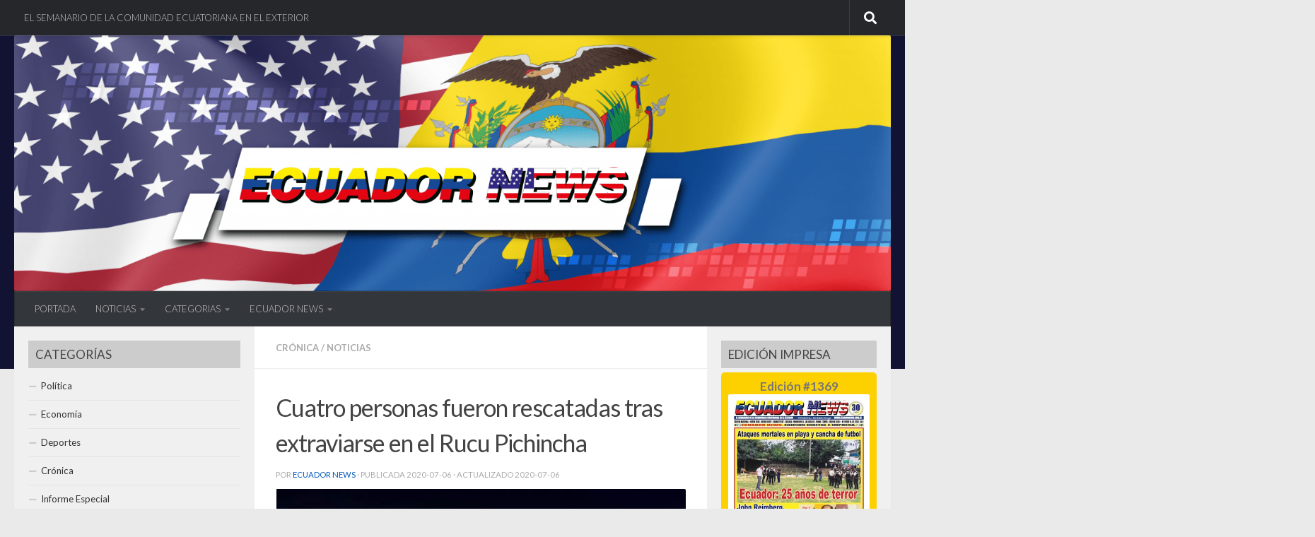

--- FILE ---
content_type: text/html; charset=UTF-8
request_url: https://ecuadornews.com.ec/2020/07/06/cuatro-personas-fueron-rescatadas-tras-extraviarse-en-el-rucu-pichincha/
body_size: 18274
content:
<!DOCTYPE html>
<html class="no-js" lang="es">
<head>
  <meta charset="UTF-8">
  <meta name="viewport" content="width=device-width, initial-scale=1.0">
  <link rel="profile" href="https://gmpg.org/xfn/11" />
  <link rel="pingback" href="https://ecuadornews.com.ec/xmlrpc.php">

  <meta name='robots' content='index, follow, max-image-preview:large, max-snippet:-1, max-video-preview:-1' />
<script>document.documentElement.className = document.documentElement.className.replace("no-js","js");</script>

	<!-- This site is optimized with the Yoast SEO plugin v22.6 - https://yoast.com/wordpress/plugins/seo/ -->
	<title>Cuatro personas fueron rescatadas tras extraviarse en el Rucu Pichincha - Semanario Ecuador News</title>
	<meta name="description" content="Noticias de la comunidad ecuatoriana radicada en Estados Unidos. Conoce las principales noticias nacionales e internacionales de los ecuatorianos." />
	<link rel="canonical" href="https://ecuadornews.com.ec/2020/07/06/cuatro-personas-fueron-rescatadas-tras-extraviarse-en-el-rucu-pichincha/" />
	<meta property="og:locale" content="es_ES" />
	<meta property="og:type" content="article" />
	<meta property="og:title" content="Cuatro personas fueron rescatadas tras extraviarse en el Rucu Pichincha - Semanario Ecuador News" />
	<meta property="og:description" content="Noticias de la comunidad ecuatoriana radicada en Estados Unidos. Conoce las principales noticias nacionales e internacionales de los ecuatorianos." />
	<meta property="og:url" content="https://ecuadornews.com.ec/2020/07/06/cuatro-personas-fueron-rescatadas-tras-extraviarse-en-el-rucu-pichincha/" />
	<meta property="og:site_name" content="Semanario Ecuador News" />
	<meta property="article:publisher" content="https://www.facebook.com/EcuaNewsUS/" />
	<meta property="article:published_time" content="2020-07-06T14:17:21+00:00" />
	<meta property="article:modified_time" content="2020-07-06T14:19:19+00:00" />
	<meta property="og:image" content="https://ecuadornews.com.ec/wp-content/uploads/2020/07/EN_Cronica_Lun06072020.jpg" />
	<meta property="og:image:width" content="599" />
	<meta property="og:image:height" content="300" />
	<meta property="og:image:type" content="image/jpeg" />
	<meta name="author" content="Ecuador News" />
	<meta name="twitter:card" content="summary_large_image" />
	<meta name="twitter:creator" content="@EcuaNewsUS" />
	<meta name="twitter:site" content="@EcuaNewsUS" />
	<meta name="twitter:label1" content="Escrito por" />
	<meta name="twitter:data1" content="Ecuador News" />
	<meta name="twitter:label2" content="Tiempo de lectura" />
	<meta name="twitter:data2" content="1 minuto" />
	<script type="application/ld+json" class="yoast-schema-graph">{"@context":"https://schema.org","@graph":[{"@type":"Article","@id":"https://ecuadornews.com.ec/2020/07/06/cuatro-personas-fueron-rescatadas-tras-extraviarse-en-el-rucu-pichincha/#article","isPartOf":{"@id":"https://ecuadornews.com.ec/2020/07/06/cuatro-personas-fueron-rescatadas-tras-extraviarse-en-el-rucu-pichincha/"},"author":{"name":"Ecuador News","@id":"https://ecuadornews.com.ec/#/schema/person/0194dc60a17db4600bb629ec6fbc312c"},"headline":"Cuatro personas fueron rescatadas tras extraviarse en el Rucu Pichincha","datePublished":"2020-07-06T14:17:21+00:00","dateModified":"2020-07-06T14:19:19+00:00","mainEntityOfPage":{"@id":"https://ecuadornews.com.ec/2020/07/06/cuatro-personas-fueron-rescatadas-tras-extraviarse-en-el-rucu-pichincha/"},"wordCount":232,"publisher":{"@id":"https://ecuadornews.com.ec/#organization"},"image":{"@id":"https://ecuadornews.com.ec/2020/07/06/cuatro-personas-fueron-rescatadas-tras-extraviarse-en-el-rucu-pichincha/#primaryimage"},"thumbnailUrl":"https://ecuadornews.com.ec/wp-content/uploads/2020/07/EN_Cronica_Lun06072020.jpg","articleSection":["Crónica","Noticias"],"inLanguage":"es"},{"@type":"WebPage","@id":"https://ecuadornews.com.ec/2020/07/06/cuatro-personas-fueron-rescatadas-tras-extraviarse-en-el-rucu-pichincha/","url":"https://ecuadornews.com.ec/2020/07/06/cuatro-personas-fueron-rescatadas-tras-extraviarse-en-el-rucu-pichincha/","name":"Cuatro personas fueron rescatadas tras extraviarse en el Rucu Pichincha - Semanario Ecuador News","isPartOf":{"@id":"https://ecuadornews.com.ec/#website"},"primaryImageOfPage":{"@id":"https://ecuadornews.com.ec/2020/07/06/cuatro-personas-fueron-rescatadas-tras-extraviarse-en-el-rucu-pichincha/#primaryimage"},"image":{"@id":"https://ecuadornews.com.ec/2020/07/06/cuatro-personas-fueron-rescatadas-tras-extraviarse-en-el-rucu-pichincha/#primaryimage"},"thumbnailUrl":"https://ecuadornews.com.ec/wp-content/uploads/2020/07/EN_Cronica_Lun06072020.jpg","datePublished":"2020-07-06T14:17:21+00:00","dateModified":"2020-07-06T14:19:19+00:00","description":"Noticias de la comunidad ecuatoriana radicada en Estados Unidos. Conoce las principales noticias nacionales e internacionales de los ecuatorianos.","breadcrumb":{"@id":"https://ecuadornews.com.ec/2020/07/06/cuatro-personas-fueron-rescatadas-tras-extraviarse-en-el-rucu-pichincha/#breadcrumb"},"inLanguage":"es","potentialAction":[{"@type":"ReadAction","target":["https://ecuadornews.com.ec/2020/07/06/cuatro-personas-fueron-rescatadas-tras-extraviarse-en-el-rucu-pichincha/"]}]},{"@type":"ImageObject","inLanguage":"es","@id":"https://ecuadornews.com.ec/2020/07/06/cuatro-personas-fueron-rescatadas-tras-extraviarse-en-el-rucu-pichincha/#primaryimage","url":"https://ecuadornews.com.ec/wp-content/uploads/2020/07/EN_Cronica_Lun06072020.jpg","contentUrl":"https://ecuadornews.com.ec/wp-content/uploads/2020/07/EN_Cronica_Lun06072020.jpg","width":599,"height":300,"caption":"La Unidad de Rescate en Alta Montaña encontró a los cuatro excursionistas. Crédito: Bomberos de Quito."},{"@type":"BreadcrumbList","@id":"https://ecuadornews.com.ec/2020/07/06/cuatro-personas-fueron-rescatadas-tras-extraviarse-en-el-rucu-pichincha/#breadcrumb","itemListElement":[{"@type":"ListItem","position":1,"name":"Portada","item":"https://ecuadornews.com.ec/"},{"@type":"ListItem","position":2,"name":"Cuatro personas fueron rescatadas tras extraviarse en el Rucu Pichincha"}]},{"@type":"WebSite","@id":"https://ecuadornews.com.ec/#website","url":"https://ecuadornews.com.ec/","name":"Semanario Ecuador News","description":"Ecuador News se fundó el primero de marzo de 1996, en la ciudad de Nueva York","publisher":{"@id":"https://ecuadornews.com.ec/#organization"},"potentialAction":[{"@type":"SearchAction","target":{"@type":"EntryPoint","urlTemplate":"https://ecuadornews.com.ec/?s={search_term_string}"},"query-input":"required name=search_term_string"}],"inLanguage":"es"},{"@type":"Organization","@id":"https://ecuadornews.com.ec/#organization","name":"Semanario Ecuador News","url":"https://ecuadornews.com.ec/","logo":{"@type":"ImageObject","inLanguage":"es","@id":"https://ecuadornews.com.ec/#/schema/logo/image/","url":"https://ecuadornews.com.ec/wp-content/uploads/2018/11/logotipo-ecuador-news-300x35.jpg","contentUrl":"https://ecuadornews.com.ec/wp-content/uploads/2018/11/logotipo-ecuador-news-300x35.jpg","width":300,"height":35,"caption":"Semanario Ecuador News"},"image":{"@id":"https://ecuadornews.com.ec/#/schema/logo/image/"},"sameAs":["https://www.facebook.com/EcuaNewsUS/","https://x.com/EcuaNewsUS"]},{"@type":"Person","@id":"https://ecuadornews.com.ec/#/schema/person/0194dc60a17db4600bb629ec6fbc312c","name":"Ecuador News"}]}</script>
	<!-- / Yoast SEO plugin. -->


<link rel='dns-prefetch' href='//www.googletagmanager.com' />
<link rel="alternate" type="application/rss+xml" title="Semanario Ecuador News &raquo; Feed" href="https://ecuadornews.com.ec/feed/" />
<link rel="alternate" type="application/rss+xml" title="Semanario Ecuador News &raquo; Feed de los comentarios" href="https://ecuadornews.com.ec/comments/feed/" />
<link id="hu-user-gfont" href="//fonts.googleapis.com/css?family=Lato:400,300,300italic,400italic,700" rel="stylesheet" type="text/css"><script>
window._wpemojiSettings = {"baseUrl":"https:\/\/s.w.org\/images\/core\/emoji\/14.0.0\/72x72\/","ext":".png","svgUrl":"https:\/\/s.w.org\/images\/core\/emoji\/14.0.0\/svg\/","svgExt":".svg","source":{"concatemoji":"https:\/\/ecuadornews.com.ec\/wp-includes\/js\/wp-emoji-release.min.js?ver=12c015cd53b39c7a84ed452b4f75373b"}};
/*! This file is auto-generated */
!function(i,n){var o,s,e;function c(e){try{var t={supportTests:e,timestamp:(new Date).valueOf()};sessionStorage.setItem(o,JSON.stringify(t))}catch(e){}}function p(e,t,n){e.clearRect(0,0,e.canvas.width,e.canvas.height),e.fillText(t,0,0);var t=new Uint32Array(e.getImageData(0,0,e.canvas.width,e.canvas.height).data),r=(e.clearRect(0,0,e.canvas.width,e.canvas.height),e.fillText(n,0,0),new Uint32Array(e.getImageData(0,0,e.canvas.width,e.canvas.height).data));return t.every(function(e,t){return e===r[t]})}function u(e,t,n){switch(t){case"flag":return n(e,"\ud83c\udff3\ufe0f\u200d\u26a7\ufe0f","\ud83c\udff3\ufe0f\u200b\u26a7\ufe0f")?!1:!n(e,"\ud83c\uddfa\ud83c\uddf3","\ud83c\uddfa\u200b\ud83c\uddf3")&&!n(e,"\ud83c\udff4\udb40\udc67\udb40\udc62\udb40\udc65\udb40\udc6e\udb40\udc67\udb40\udc7f","\ud83c\udff4\u200b\udb40\udc67\u200b\udb40\udc62\u200b\udb40\udc65\u200b\udb40\udc6e\u200b\udb40\udc67\u200b\udb40\udc7f");case"emoji":return!n(e,"\ud83e\udef1\ud83c\udffb\u200d\ud83e\udef2\ud83c\udfff","\ud83e\udef1\ud83c\udffb\u200b\ud83e\udef2\ud83c\udfff")}return!1}function f(e,t,n){var r="undefined"!=typeof WorkerGlobalScope&&self instanceof WorkerGlobalScope?new OffscreenCanvas(300,150):i.createElement("canvas"),a=r.getContext("2d",{willReadFrequently:!0}),o=(a.textBaseline="top",a.font="600 32px Arial",{});return e.forEach(function(e){o[e]=t(a,e,n)}),o}function t(e){var t=i.createElement("script");t.src=e,t.defer=!0,i.head.appendChild(t)}"undefined"!=typeof Promise&&(o="wpEmojiSettingsSupports",s=["flag","emoji"],n.supports={everything:!0,everythingExceptFlag:!0},e=new Promise(function(e){i.addEventListener("DOMContentLoaded",e,{once:!0})}),new Promise(function(t){var n=function(){try{var e=JSON.parse(sessionStorage.getItem(o));if("object"==typeof e&&"number"==typeof e.timestamp&&(new Date).valueOf()<e.timestamp+604800&&"object"==typeof e.supportTests)return e.supportTests}catch(e){}return null}();if(!n){if("undefined"!=typeof Worker&&"undefined"!=typeof OffscreenCanvas&&"undefined"!=typeof URL&&URL.createObjectURL&&"undefined"!=typeof Blob)try{var e="postMessage("+f.toString()+"("+[JSON.stringify(s),u.toString(),p.toString()].join(",")+"));",r=new Blob([e],{type:"text/javascript"}),a=new Worker(URL.createObjectURL(r),{name:"wpTestEmojiSupports"});return void(a.onmessage=function(e){c(n=e.data),a.terminate(),t(n)})}catch(e){}c(n=f(s,u,p))}t(n)}).then(function(e){for(var t in e)n.supports[t]=e[t],n.supports.everything=n.supports.everything&&n.supports[t],"flag"!==t&&(n.supports.everythingExceptFlag=n.supports.everythingExceptFlag&&n.supports[t]);n.supports.everythingExceptFlag=n.supports.everythingExceptFlag&&!n.supports.flag,n.DOMReady=!1,n.readyCallback=function(){n.DOMReady=!0}}).then(function(){return e}).then(function(){var e;n.supports.everything||(n.readyCallback(),(e=n.source||{}).concatemoji?t(e.concatemoji):e.wpemoji&&e.twemoji&&(t(e.twemoji),t(e.wpemoji)))}))}((window,document),window._wpemojiSettings);
</script>
<style>
img.wp-smiley,
img.emoji {
	display: inline !important;
	border: none !important;
	box-shadow: none !important;
	height: 1em !important;
	width: 1em !important;
	margin: 0 0.07em !important;
	vertical-align: -0.1em !important;
	background: none !important;
	padding: 0 !important;
}
</style>
	<link rel='stylesheet' id='pt-cv-public-style-css' href='https://ecuadornews.com.ec/wp-content/plugins/content-views-query-and-display-post-page/public/assets/css/cv.css?ver=4.2.1' media='all' />
<link rel='stylesheet' id='wp-block-library-css' href='https://ecuadornews.com.ec/wp-includes/css/dist/block-library/style.min.css?ver=12c015cd53b39c7a84ed452b4f75373b' media='all' />
<style id='classic-theme-styles-inline-css'>
/*! This file is auto-generated */
.wp-block-button__link{color:#fff;background-color:#32373c;border-radius:9999px;box-shadow:none;text-decoration:none;padding:calc(.667em + 2px) calc(1.333em + 2px);font-size:1.125em}.wp-block-file__button{background:#32373c;color:#fff;text-decoration:none}
</style>
<style id='global-styles-inline-css'>
body{--wp--preset--color--black: #000000;--wp--preset--color--cyan-bluish-gray: #abb8c3;--wp--preset--color--white: #ffffff;--wp--preset--color--pale-pink: #f78da7;--wp--preset--color--vivid-red: #cf2e2e;--wp--preset--color--luminous-vivid-orange: #ff6900;--wp--preset--color--luminous-vivid-amber: #fcb900;--wp--preset--color--light-green-cyan: #7bdcb5;--wp--preset--color--vivid-green-cyan: #00d084;--wp--preset--color--pale-cyan-blue: #8ed1fc;--wp--preset--color--vivid-cyan-blue: #0693e3;--wp--preset--color--vivid-purple: #9b51e0;--wp--preset--gradient--vivid-cyan-blue-to-vivid-purple: linear-gradient(135deg,rgba(6,147,227,1) 0%,rgb(155,81,224) 100%);--wp--preset--gradient--light-green-cyan-to-vivid-green-cyan: linear-gradient(135deg,rgb(122,220,180) 0%,rgb(0,208,130) 100%);--wp--preset--gradient--luminous-vivid-amber-to-luminous-vivid-orange: linear-gradient(135deg,rgba(252,185,0,1) 0%,rgba(255,105,0,1) 100%);--wp--preset--gradient--luminous-vivid-orange-to-vivid-red: linear-gradient(135deg,rgba(255,105,0,1) 0%,rgb(207,46,46) 100%);--wp--preset--gradient--very-light-gray-to-cyan-bluish-gray: linear-gradient(135deg,rgb(238,238,238) 0%,rgb(169,184,195) 100%);--wp--preset--gradient--cool-to-warm-spectrum: linear-gradient(135deg,rgb(74,234,220) 0%,rgb(151,120,209) 20%,rgb(207,42,186) 40%,rgb(238,44,130) 60%,rgb(251,105,98) 80%,rgb(254,248,76) 100%);--wp--preset--gradient--blush-light-purple: linear-gradient(135deg,rgb(255,206,236) 0%,rgb(152,150,240) 100%);--wp--preset--gradient--blush-bordeaux: linear-gradient(135deg,rgb(254,205,165) 0%,rgb(254,45,45) 50%,rgb(107,0,62) 100%);--wp--preset--gradient--luminous-dusk: linear-gradient(135deg,rgb(255,203,112) 0%,rgb(199,81,192) 50%,rgb(65,88,208) 100%);--wp--preset--gradient--pale-ocean: linear-gradient(135deg,rgb(255,245,203) 0%,rgb(182,227,212) 50%,rgb(51,167,181) 100%);--wp--preset--gradient--electric-grass: linear-gradient(135deg,rgb(202,248,128) 0%,rgb(113,206,126) 100%);--wp--preset--gradient--midnight: linear-gradient(135deg,rgb(2,3,129) 0%,rgb(40,116,252) 100%);--wp--preset--font-size--small: 13px;--wp--preset--font-size--medium: 20px;--wp--preset--font-size--large: 36px;--wp--preset--font-size--x-large: 42px;--wp--preset--spacing--20: 0.44rem;--wp--preset--spacing--30: 0.67rem;--wp--preset--spacing--40: 1rem;--wp--preset--spacing--50: 1.5rem;--wp--preset--spacing--60: 2.25rem;--wp--preset--spacing--70: 3.38rem;--wp--preset--spacing--80: 5.06rem;--wp--preset--shadow--natural: 6px 6px 9px rgba(0, 0, 0, 0.2);--wp--preset--shadow--deep: 12px 12px 50px rgba(0, 0, 0, 0.4);--wp--preset--shadow--sharp: 6px 6px 0px rgba(0, 0, 0, 0.2);--wp--preset--shadow--outlined: 6px 6px 0px -3px rgba(255, 255, 255, 1), 6px 6px rgba(0, 0, 0, 1);--wp--preset--shadow--crisp: 6px 6px 0px rgba(0, 0, 0, 1);}:where(.is-layout-flex){gap: 0.5em;}:where(.is-layout-grid){gap: 0.5em;}body .is-layout-flow > .alignleft{float: left;margin-inline-start: 0;margin-inline-end: 2em;}body .is-layout-flow > .alignright{float: right;margin-inline-start: 2em;margin-inline-end: 0;}body .is-layout-flow > .aligncenter{margin-left: auto !important;margin-right: auto !important;}body .is-layout-constrained > .alignleft{float: left;margin-inline-start: 0;margin-inline-end: 2em;}body .is-layout-constrained > .alignright{float: right;margin-inline-start: 2em;margin-inline-end: 0;}body .is-layout-constrained > .aligncenter{margin-left: auto !important;margin-right: auto !important;}body .is-layout-constrained > :where(:not(.alignleft):not(.alignright):not(.alignfull)){max-width: var(--wp--style--global--content-size);margin-left: auto !important;margin-right: auto !important;}body .is-layout-constrained > .alignwide{max-width: var(--wp--style--global--wide-size);}body .is-layout-flex{display: flex;}body .is-layout-flex{flex-wrap: wrap;align-items: center;}body .is-layout-flex > *{margin: 0;}body .is-layout-grid{display: grid;}body .is-layout-grid > *{margin: 0;}:where(.wp-block-columns.is-layout-flex){gap: 2em;}:where(.wp-block-columns.is-layout-grid){gap: 2em;}:where(.wp-block-post-template.is-layout-flex){gap: 1.25em;}:where(.wp-block-post-template.is-layout-grid){gap: 1.25em;}.has-black-color{color: var(--wp--preset--color--black) !important;}.has-cyan-bluish-gray-color{color: var(--wp--preset--color--cyan-bluish-gray) !important;}.has-white-color{color: var(--wp--preset--color--white) !important;}.has-pale-pink-color{color: var(--wp--preset--color--pale-pink) !important;}.has-vivid-red-color{color: var(--wp--preset--color--vivid-red) !important;}.has-luminous-vivid-orange-color{color: var(--wp--preset--color--luminous-vivid-orange) !important;}.has-luminous-vivid-amber-color{color: var(--wp--preset--color--luminous-vivid-amber) !important;}.has-light-green-cyan-color{color: var(--wp--preset--color--light-green-cyan) !important;}.has-vivid-green-cyan-color{color: var(--wp--preset--color--vivid-green-cyan) !important;}.has-pale-cyan-blue-color{color: var(--wp--preset--color--pale-cyan-blue) !important;}.has-vivid-cyan-blue-color{color: var(--wp--preset--color--vivid-cyan-blue) !important;}.has-vivid-purple-color{color: var(--wp--preset--color--vivid-purple) !important;}.has-black-background-color{background-color: var(--wp--preset--color--black) !important;}.has-cyan-bluish-gray-background-color{background-color: var(--wp--preset--color--cyan-bluish-gray) !important;}.has-white-background-color{background-color: var(--wp--preset--color--white) !important;}.has-pale-pink-background-color{background-color: var(--wp--preset--color--pale-pink) !important;}.has-vivid-red-background-color{background-color: var(--wp--preset--color--vivid-red) !important;}.has-luminous-vivid-orange-background-color{background-color: var(--wp--preset--color--luminous-vivid-orange) !important;}.has-luminous-vivid-amber-background-color{background-color: var(--wp--preset--color--luminous-vivid-amber) !important;}.has-light-green-cyan-background-color{background-color: var(--wp--preset--color--light-green-cyan) !important;}.has-vivid-green-cyan-background-color{background-color: var(--wp--preset--color--vivid-green-cyan) !important;}.has-pale-cyan-blue-background-color{background-color: var(--wp--preset--color--pale-cyan-blue) !important;}.has-vivid-cyan-blue-background-color{background-color: var(--wp--preset--color--vivid-cyan-blue) !important;}.has-vivid-purple-background-color{background-color: var(--wp--preset--color--vivid-purple) !important;}.has-black-border-color{border-color: var(--wp--preset--color--black) !important;}.has-cyan-bluish-gray-border-color{border-color: var(--wp--preset--color--cyan-bluish-gray) !important;}.has-white-border-color{border-color: var(--wp--preset--color--white) !important;}.has-pale-pink-border-color{border-color: var(--wp--preset--color--pale-pink) !important;}.has-vivid-red-border-color{border-color: var(--wp--preset--color--vivid-red) !important;}.has-luminous-vivid-orange-border-color{border-color: var(--wp--preset--color--luminous-vivid-orange) !important;}.has-luminous-vivid-amber-border-color{border-color: var(--wp--preset--color--luminous-vivid-amber) !important;}.has-light-green-cyan-border-color{border-color: var(--wp--preset--color--light-green-cyan) !important;}.has-vivid-green-cyan-border-color{border-color: var(--wp--preset--color--vivid-green-cyan) !important;}.has-pale-cyan-blue-border-color{border-color: var(--wp--preset--color--pale-cyan-blue) !important;}.has-vivid-cyan-blue-border-color{border-color: var(--wp--preset--color--vivid-cyan-blue) !important;}.has-vivid-purple-border-color{border-color: var(--wp--preset--color--vivid-purple) !important;}.has-vivid-cyan-blue-to-vivid-purple-gradient-background{background: var(--wp--preset--gradient--vivid-cyan-blue-to-vivid-purple) !important;}.has-light-green-cyan-to-vivid-green-cyan-gradient-background{background: var(--wp--preset--gradient--light-green-cyan-to-vivid-green-cyan) !important;}.has-luminous-vivid-amber-to-luminous-vivid-orange-gradient-background{background: var(--wp--preset--gradient--luminous-vivid-amber-to-luminous-vivid-orange) !important;}.has-luminous-vivid-orange-to-vivid-red-gradient-background{background: var(--wp--preset--gradient--luminous-vivid-orange-to-vivid-red) !important;}.has-very-light-gray-to-cyan-bluish-gray-gradient-background{background: var(--wp--preset--gradient--very-light-gray-to-cyan-bluish-gray) !important;}.has-cool-to-warm-spectrum-gradient-background{background: var(--wp--preset--gradient--cool-to-warm-spectrum) !important;}.has-blush-light-purple-gradient-background{background: var(--wp--preset--gradient--blush-light-purple) !important;}.has-blush-bordeaux-gradient-background{background: var(--wp--preset--gradient--blush-bordeaux) !important;}.has-luminous-dusk-gradient-background{background: var(--wp--preset--gradient--luminous-dusk) !important;}.has-pale-ocean-gradient-background{background: var(--wp--preset--gradient--pale-ocean) !important;}.has-electric-grass-gradient-background{background: var(--wp--preset--gradient--electric-grass) !important;}.has-midnight-gradient-background{background: var(--wp--preset--gradient--midnight) !important;}.has-small-font-size{font-size: var(--wp--preset--font-size--small) !important;}.has-medium-font-size{font-size: var(--wp--preset--font-size--medium) !important;}.has-large-font-size{font-size: var(--wp--preset--font-size--large) !important;}.has-x-large-font-size{font-size: var(--wp--preset--font-size--x-large) !important;}
.wp-block-navigation a:where(:not(.wp-element-button)){color: inherit;}
:where(.wp-block-post-template.is-layout-flex){gap: 1.25em;}:where(.wp-block-post-template.is-layout-grid){gap: 1.25em;}
:where(.wp-block-columns.is-layout-flex){gap: 2em;}:where(.wp-block-columns.is-layout-grid){gap: 2em;}
.wp-block-pullquote{font-size: 1.5em;line-height: 1.6;}
</style>
<link rel='stylesheet' id='hueman-main-style-css' href='https://ecuadornews.com.ec/wp-content/themes/hueman/assets/front/css/main.min.css?ver=3.7.27' media='all' />
<style id='hueman-main-style-inline-css'>
body { font-family:'Lato', Arial, sans-serif;font-size:0.81rem }@media only screen and (min-width: 720px) {
        .nav > li { font-size:0.81rem; }
      }.sidebar .widget { padding-left: 20px; padding-right: 20px; padding-top: 20px; }::selection { background-color: #0059bf; }
::-moz-selection { background-color: #0059bf; }a,a>span.hu-external::after,.themeform label .required,#flexslider-featured .flex-direction-nav .flex-next:hover,#flexslider-featured .flex-direction-nav .flex-prev:hover,.post-hover:hover .post-title a,.post-title a:hover,.sidebar.s1 .post-nav li a:hover i,.content .post-nav li a:hover i,.post-related a:hover,.sidebar.s1 .widget_rss ul li a,#footer .widget_rss ul li a,.sidebar.s1 .widget_calendar a,#footer .widget_calendar a,.sidebar.s1 .alx-tab .tab-item-category a,.sidebar.s1 .alx-posts .post-item-category a,.sidebar.s1 .alx-tab li:hover .tab-item-title a,.sidebar.s1 .alx-tab li:hover .tab-item-comment a,.sidebar.s1 .alx-posts li:hover .post-item-title a,#footer .alx-tab .tab-item-category a,#footer .alx-posts .post-item-category a,#footer .alx-tab li:hover .tab-item-title a,#footer .alx-tab li:hover .tab-item-comment a,#footer .alx-posts li:hover .post-item-title a,.comment-tabs li.active a,.comment-awaiting-moderation,.child-menu a:hover,.child-menu .current_page_item > a,.wp-pagenavi a{ color: #0059bf; }input[type="submit"],.themeform button[type="submit"],.sidebar.s1 .sidebar-top,.sidebar.s1 .sidebar-toggle,#flexslider-featured .flex-control-nav li a.flex-active,.post-tags a:hover,.sidebar.s1 .widget_calendar caption,#footer .widget_calendar caption,.author-bio .bio-avatar:after,.commentlist li.bypostauthor > .comment-body:after,.commentlist li.comment-author-admin > .comment-body:after{ background-color: #0059bf; }.post-format .format-container { border-color: #0059bf; }.sidebar.s1 .alx-tabs-nav li.active a,#footer .alx-tabs-nav li.active a,.comment-tabs li.active a,.wp-pagenavi a:hover,.wp-pagenavi a:active,.wp-pagenavi span.current{ border-bottom-color: #0059bf!important; }.sidebar.s2 .post-nav li a:hover i,
.sidebar.s2 .widget_rss ul li a,
.sidebar.s2 .widget_calendar a,
.sidebar.s2 .alx-tab .tab-item-category a,
.sidebar.s2 .alx-posts .post-item-category a,
.sidebar.s2 .alx-tab li:hover .tab-item-title a,
.sidebar.s2 .alx-tab li:hover .tab-item-comment a,
.sidebar.s2 .alx-posts li:hover .post-item-title a { color: #82b965; }
.sidebar.s2 .sidebar-top,.sidebar.s2 .sidebar-toggle,.post-comments,.jp-play-bar,.jp-volume-bar-value,.sidebar.s2 .widget_calendar caption{ background-color: #82b965; }.sidebar.s2 .alx-tabs-nav li.active a { border-bottom-color: #82b965; }
.post-comments::before { border-right-color: #82b965; }
      .search-expand,
              #nav-topbar.nav-container { background-color: #26272b}@media only screen and (min-width: 720px) {
                #nav-topbar .nav ul { background-color: #26272b; }
              }.is-scrolled #header .nav-container.desktop-sticky,
              .is-scrolled #header .search-expand { background-color: #26272b; background-color: rgba(38,39,43,0.90) }.is-scrolled .topbar-transparent #nav-topbar.desktop-sticky .nav ul { background-color: #26272b; background-color: rgba(38,39,43,0.95) }#header { background-color: #121233; }
@media only screen and (min-width: 720px) {
  #nav-header .nav ul { background-color: #121233; }
}
        #header #nav-mobile { background-color: #33363b; }.is-scrolled #header #nav-mobile { background-color: #33363b; background-color: rgba(51,54,59,0.90) }#nav-header.nav-container, #main-header-search .search-expand { background-color: #33363b; }
@media only screen and (min-width: 720px) {
  #nav-header .nav ul { background-color: #33363b; }
}
        .site-title a img { max-height: 80px; }img { -webkit-border-radius: 2px; border-radius: 2px; }body { background-color: #eaeaea; }
</style>
<link rel='stylesheet' id='hueman-font-awesome-css' href='https://ecuadornews.com.ec/wp-content/themes/hueman/assets/front/css/font-awesome.min.css?ver=3.7.27' media='all' />
<script src='https://ecuadornews.com.ec/wp-includes/js/jquery/jquery.min.js?ver=3.7.0' id='jquery-core-js'></script>
<script src='https://ecuadornews.com.ec/wp-includes/js/jquery/jquery-migrate.min.js?ver=3.4.1' id='jquery-migrate-js'></script>

<!-- Fragmento de código de la etiqueta de Google (gtag.js) añadida por Site Kit -->
<!-- Fragmento de código de Google Analytics añadido por Site Kit -->
<script src='https://www.googletagmanager.com/gtag/js?id=GT-5R6XVC7' id='google_gtagjs-js' async></script>
<script id="google_gtagjs-js-after">
window.dataLayer = window.dataLayer || [];function gtag(){dataLayer.push(arguments);}
gtag("set","linker",{"domains":["ecuadornews.com.ec"]});
gtag("js", new Date());
gtag("set", "developer_id.dZTNiMT", true);
gtag("config", "GT-5R6XVC7");
 window._googlesitekit = window._googlesitekit || {}; window._googlesitekit.throttledEvents = []; window._googlesitekit.gtagEvent = (name, data) => { var key = JSON.stringify( { name, data } ); if ( !! window._googlesitekit.throttledEvents[ key ] ) { return; } window._googlesitekit.throttledEvents[ key ] = true; setTimeout( () => { delete window._googlesitekit.throttledEvents[ key ]; }, 5 ); gtag( "event", name, { ...data, event_source: "site-kit" } ); };
</script>
<link rel="https://api.w.org/" href="https://ecuadornews.com.ec/wp-json/" /><link rel="alternate" type="application/json" href="https://ecuadornews.com.ec/wp-json/wp/v2/posts/127928" /><link rel="EditURI" type="application/rsd+xml" title="RSD" href="https://ecuadornews.com.ec/xmlrpc.php?rsd" />
<link rel="alternate" type="application/json+oembed" href="https://ecuadornews.com.ec/wp-json/oembed/1.0/embed?url=https%3A%2F%2Fecuadornews.com.ec%2F2020%2F07%2F06%2Fcuatro-personas-fueron-rescatadas-tras-extraviarse-en-el-rucu-pichincha%2F" />
<link rel="alternate" type="text/xml+oembed" href="https://ecuadornews.com.ec/wp-json/oembed/1.0/embed?url=https%3A%2F%2Fecuadornews.com.ec%2F2020%2F07%2F06%2Fcuatro-personas-fueron-rescatadas-tras-extraviarse-en-el-rucu-pichincha%2F&#038;format=xml" />
<meta name="generator" content="Site Kit by Google 1.170.0" />    <link rel="preload" as="font" type="font/woff2" href="https://ecuadornews.com.ec/wp-content/themes/hueman/assets/front/webfonts/fa-brands-400.woff2?v=5.15.2" crossorigin="anonymous"/>
    <link rel="preload" as="font" type="font/woff2" href="https://ecuadornews.com.ec/wp-content/themes/hueman/assets/front/webfonts/fa-regular-400.woff2?v=5.15.2" crossorigin="anonymous"/>
    <link rel="preload" as="font" type="font/woff2" href="https://ecuadornews.com.ec/wp-content/themes/hueman/assets/front/webfonts/fa-solid-900.woff2?v=5.15.2" crossorigin="anonymous"/>
  <!--[if lt IE 9]>
<script src="https://ecuadornews.com.ec/wp-content/themes/hueman/assets/front/js/ie/html5shiv-printshiv.min.js"></script>
<script src="https://ecuadornews.com.ec/wp-content/themes/hueman/assets/front/js/ie/selectivizr.js"></script>
<![endif]-->
<link rel="icon" href="https://ecuadornews.com.ec/wp-content/uploads/2018/11/cropped-cropped-iconoEcuadorNews-32x32.png" sizes="32x32" />
<link rel="icon" href="https://ecuadornews.com.ec/wp-content/uploads/2018/11/cropped-cropped-iconoEcuadorNews-192x192.png" sizes="192x192" />
<link rel="apple-touch-icon" href="https://ecuadornews.com.ec/wp-content/uploads/2018/11/cropped-cropped-iconoEcuadorNews-180x180.png" />
<meta name="msapplication-TileImage" content="https://ecuadornews.com.ec/wp-content/uploads/2018/11/cropped-cropped-iconoEcuadorNews-270x270.png" />
		<style id="wp-custom-css">
			/*
Puedes añadir tu propio CSS aquí.

Haz clic en el icono de ayuda de arriba para averiguar más.

Use this field to test small chunks of CSS code. For important CSS customizations, it is recommended to modify the style.css file of a child theme.
http//codex.wordpress.org/Child_Themes
*/

.btn-descarga{
width: 100%; color:#fff; background-color: #5cb85c; vertical-align: middle; text-align: center; text-decoration: none!important; padding: 10px 0 10px 0; margin-bottom:10px; touch-action: manipulation; cursor: pointer; border-radius: 3px; font-size:15px; font-weight:bold;
}
.btn-descarga a{color: #ffffff;}
.btn-amarillo{width: 100%; color:#333; background-color: #FDD100; vertical-align: middle; text-align: center; text-decoration: none!important; padding: 10px 0 10px 0; margin-bottom:10px; touch-action: manipulation; cursor: pointer; border-radius: 3px; font-size:15px; font-weight:bold;}

.btn-green{width: 100%; color:#FFFFFF; background-color: #5cb85c; border-color: #4cae4c; vertical-align: middle; text-align: center; text-decoration: none!important; padding: 10px 0 10px 0;touch-action: manipulation; cursor: pointer; border-radius: 3px; font-size:17px; font-weight:bold;}

.pt-cv-wrapper .btn-success {
    color: #0059bf;
    background-color: #ffffff;
    border-color: #ffffff;
	font-weight: bold;
}

.pt-cv-wrapper .btn-success:hover{
	background-color:#fff;
	color: #444444;
	border-color: #fff;
}

.pt-cv-view a, .pt-cv-wrapper .btn {
    text-decoration: underline !important;
    outline: 0!important;
    font-style: normal;
}

.pt-cv-wrapper .btn {    
    padding: 3px 3px;
}

.pt-cv-view .pt-cv-readmore:not(.pt-cv-textlink) {
	  background: transparent;
    border-color: transparent;
}

.titular-destacado {    
    font-size: 20px!important;
	padding: 0 0 10px 0;
	margin-bottom: 15px;
	border-bottom: solid 2px #ccc;
}

.widget>h3 {
    font-size: 17px!important;
	background-color:#ccc;
	padding: 10px;
	border-radius:1px;
}

.textwidget p {color:#666; font-weight:400;}

.panel-edi-ant{
	text-align: center;
	background-color: #eee;
	padding: 10px; 
	border-radius: 5px;
}

/*Entretenimiento*/
.smallWhitText {font-family: Arial, Helvetica, sans-serif;font-size: 11px !important;color: #FFFFFF !important;    width: 40%;text-align: justify !important;line-height: 1.3em;}
.starBgHoroscopo {background-image: url(/wp-content/uploads/2017/03/stars.jpg) !important; background-repeat:no-repeat;background-position:right;background-color:#000000;}
.yellowText {color:#FFCC00;}
table#table-horoscopo tr.alt {background:transparent !important;}
table#table-horoscopo td, table#table-horoscopo th {padding:5px !important;border:0}
table#table-horoscopo .starBgHoroscopo td img{width: 59px;height:65px;max-width: 65px;}
/*Oculta el header de los side bar, izquierdo y derecho*/
.sidebar-top { display:none!important;}

.entry p {
    font-size: 1.2em;
    color: #222;
    font-weight: 400;
    line-height: 1.5;
}

.entry ol li, .entry ol ul ol li {
    list-style: decimal;
    font-size: 1.2em;
    color: #222;
    font-weight: 400;
    line-height: 1.5;
}

.entry ul li {
    list-style: square;
	font-size: 1.2em;
    color: #222;
    font-weight: 400;
    line-height: 1.5;
}

.widget a {
    color: #333;
    font-size: 1.1em;
    font-weight: 400;
}		</style>
		</head>

<body data-rsssl=1 class="post-template-default single single-post postid-127928 single-format-image wp-custom-logo wp-embed-responsive col-3cm full-width topbar-enabled header-desktop-sticky header-mobile-sticky hueman-3-7-27 chrome">
<div id="wrapper">
  <a class="screen-reader-text skip-link" href="#content">Saltar al contenido</a>
  
  <header id="header" class="main-menu-mobile-on one-mobile-menu main_menu header-ads-desktop  topbar-transparent has-header-img">
        <nav class="nav-container group mobile-menu mobile-sticky " id="nav-mobile" data-menu-id="header-1">
  <div class="mobile-title-logo-in-header"><p class="site-title">                  <a class="custom-logo-link" href="https://ecuadornews.com.ec/" rel="home" title="Semanario Ecuador News | Inicio"><img src="https://ecuadornews.com.ec/wp-content/uploads/2017/03/cropped-header-ecnews2.jpg" alt="Semanario Ecuador News" width="748" height="280"/></a>                </p></div>
        
                    <!-- <div class="ham__navbar-toggler collapsed" aria-expanded="false">
          <div class="ham__navbar-span-wrapper">
            <span class="ham-toggler-menu__span"></span>
          </div>
        </div> -->
        <button class="ham__navbar-toggler-two collapsed" title="Menu" aria-expanded="false">
          <span class="ham__navbar-span-wrapper">
            <span class="line line-1"></span>
            <span class="line line-2"></span>
            <span class="line line-3"></span>
          </span>
        </button>
            
      <div class="nav-text"></div>
      <div class="nav-wrap container">
                  <ul class="nav container-inner group mobile-search">
                            <li>
                  <form role="search" method="get" class="search-form" action="https://ecuadornews.com.ec/">
				<label>
					<span class="screen-reader-text">Buscar:</span>
					<input type="search" class="search-field" placeholder="Buscar &hellip;" value="" name="s" />
				</label>
				<input type="submit" class="search-submit" value="Buscar" />
			</form>                </li>
                      </ul>
                <ul id="menu-menu-principal" class="nav container-inner group"><li id="menu-item-116179" class="menu-item menu-item-type-post_type menu-item-object-page menu-item-home menu-item-116179"><a href="https://ecuadornews.com.ec/">PORTADA</a></li>
<li id="menu-item-116278" class="menu-item menu-item-type-custom menu-item-object-custom menu-item-has-children menu-item-116278"><a href="#">NOTICIAS</a>
<ul class="sub-menu">
	<li id="menu-item-116320" class="menu-item menu-item-type-taxonomy menu-item-object-post_tag menu-item-116320"><a href="https://ecuadornews.com.ec/tag/noticias-eeuu/">Noticias EEUU</a></li>
	<li id="menu-item-116321" class="menu-item menu-item-type-taxonomy menu-item-object-post_tag menu-item-116321"><a href="https://ecuadornews.com.ec/tag/noticias-ecuador/">Noticias Ecuador</a></li>
</ul>
</li>
<li id="menu-item-116209" class="menu-item menu-item-type-taxonomy menu-item-object-category menu-item-has-children menu-item-116209"><a href="https://ecuadornews.com.ec/category/sin-categoria/">CATEGORIAS</a>
<ul class="sub-menu">
	<li id="menu-item-116322" class="menu-item menu-item-type-taxonomy menu-item-object-category menu-item-116322"><a href="https://ecuadornews.com.ec/category/politica/">Política</a></li>
	<li id="menu-item-116323" class="menu-item menu-item-type-taxonomy menu-item-object-category menu-item-116323"><a href="https://ecuadornews.com.ec/category/economia/">Economía</a></li>
	<li id="menu-item-116324" class="menu-item menu-item-type-taxonomy menu-item-object-category menu-item-116324"><a href="https://ecuadornews.com.ec/category/deportes/">Deportes</a></li>
	<li id="menu-item-116325" class="menu-item menu-item-type-taxonomy menu-item-object-category current-post-ancestor current-menu-parent current-post-parent menu-item-116325"><a href="https://ecuadornews.com.ec/category/cronica/">Crónica</a></li>
	<li id="menu-item-116326" class="menu-item menu-item-type-taxonomy menu-item-object-category menu-item-116326"><a href="https://ecuadornews.com.ec/category/informe-especial/">Informe Especial</a></li>
	<li id="menu-item-116327" class="menu-item menu-item-type-taxonomy menu-item-object-category menu-item-116327"><a href="https://ecuadornews.com.ec/category/comunidad/">Comunidad</a></li>
	<li id="menu-item-116328" class="menu-item menu-item-type-taxonomy menu-item-object-category menu-item-116328"><a href="https://ecuadornews.com.ec/category/opiniones/">Opiniones</a></li>
	<li id="menu-item-116329" class="menu-item menu-item-type-post_type menu-item-object-page menu-item-116329"><a href="https://ecuadornews.com.ec/entretenimiento/">Entretenimiento</a></li>
</ul>
</li>
<li id="menu-item-116280" class="menu-item menu-item-type-custom menu-item-object-custom menu-item-has-children menu-item-116280"><a href="#">ECUADOR NEWS</a>
<ul class="sub-menu">
	<li id="menu-item-116330" class="menu-item menu-item-type-post_type menu-item-object-page menu-item-116330"><a href="https://ecuadornews.com.ec/historia/">Historia</a></li>
	<li id="menu-item-116331" class="menu-item menu-item-type-post_type menu-item-object-page menu-item-116331"><a href="https://ecuadornews.com.ec/colaboradores/">Colaboradores</a></li>
	<li id="menu-item-116332" class="menu-item menu-item-type-post_type menu-item-object-page menu-item-116332"><a href="https://ecuadornews.com.ec/media-kit/">Media KIT</a></li>
</ul>
</li>
</ul>      </div>
</nav><!--/#nav-topbar-->  
        <nav class="nav-container group desktop-menu desktop-sticky " id="nav-topbar" data-menu-id="header-2">
    <div class="nav-text"></div>
  <div class="topbar-toggle-down">
    <i class="fas fa-angle-double-down" aria-hidden="true" data-toggle="down" title="Expandir menú"></i>
    <i class="fas fa-angle-double-up" aria-hidden="true" data-toggle="up" title="Contraer Menú"></i>
  </div>
  <div class="nav-wrap container">
    <ul id="menu-toppage" class="nav container-inner group"><li id="menu-item-116265" class="menu-item menu-item-type-taxonomy menu-item-object-post_format menu-item-116265"><a title="https://www.ecuadornews.com.ec/media-kit/" href="https://ecuadornews.com.ec/type/link/">EL SEMANARIO DE LA COMUNIDAD ECUATORIANA EN EL EXTERIOR</a></li>
</ul>  </div>
      <div id="topbar-header-search" class="container">
      <div class="container-inner">
        <button class="toggle-search"><i class="fas fa-search"></i></button>
        <div class="search-expand">
          <div class="search-expand-inner"><form role="search" method="get" class="search-form" action="https://ecuadornews.com.ec/">
				<label>
					<span class="screen-reader-text">Buscar:</span>
					<input type="search" class="search-field" placeholder="Buscar &hellip;" value="" name="s" />
				</label>
				<input type="submit" class="search-submit" value="Buscar" />
			</form></div>
        </div>
      </div><!--/.container-inner-->
    </div><!--/.container-->
  
</nav><!--/#nav-topbar-->  
  <div class="container group">
        <div class="container-inner">

                <div id="header-image-wrap">
              <div class="group hu-pad central-header-zone">
                                                  </div>

              <a href="https://ecuadornews.com.ec/" rel="home"><img src="https://ecuadornews.com.ec/wp-content/uploads/2021/07/cropped-portada-EcuadorNews-web-01.png" width="1500" height="438" alt="" decoding="async" class="new-site-image" srcset="https://ecuadornews.com.ec/wp-content/uploads/2021/07/cropped-portada-EcuadorNews-web-01.png 1500w, https://ecuadornews.com.ec/wp-content/uploads/2021/07/cropped-portada-EcuadorNews-web-01-300x88.png 300w, https://ecuadornews.com.ec/wp-content/uploads/2021/07/cropped-portada-EcuadorNews-web-01-1024x299.png 1024w, https://ecuadornews.com.ec/wp-content/uploads/2021/07/cropped-portada-EcuadorNews-web-01-768x224.png 768w" sizes="(max-width: 1500px) 100vw, 1500px" fetchpriority="high" /></a>          </div>
      
                <nav class="nav-container group desktop-menu " id="nav-header" data-menu-id="header-3">
    <div class="nav-text"><!-- put your mobile menu text here --></div>

  <div class="nav-wrap container">
        <ul id="menu-menu-principal-1" class="nav container-inner group"><li class="menu-item menu-item-type-post_type menu-item-object-page menu-item-home menu-item-116179"><a href="https://ecuadornews.com.ec/">PORTADA</a></li>
<li class="menu-item menu-item-type-custom menu-item-object-custom menu-item-has-children menu-item-116278"><a href="#">NOTICIAS</a>
<ul class="sub-menu">
	<li class="menu-item menu-item-type-taxonomy menu-item-object-post_tag menu-item-116320"><a href="https://ecuadornews.com.ec/tag/noticias-eeuu/">Noticias EEUU</a></li>
	<li class="menu-item menu-item-type-taxonomy menu-item-object-post_tag menu-item-116321"><a href="https://ecuadornews.com.ec/tag/noticias-ecuador/">Noticias Ecuador</a></li>
</ul>
</li>
<li class="menu-item menu-item-type-taxonomy menu-item-object-category menu-item-has-children menu-item-116209"><a href="https://ecuadornews.com.ec/category/sin-categoria/">CATEGORIAS</a>
<ul class="sub-menu">
	<li class="menu-item menu-item-type-taxonomy menu-item-object-category menu-item-116322"><a href="https://ecuadornews.com.ec/category/politica/">Política</a></li>
	<li class="menu-item menu-item-type-taxonomy menu-item-object-category menu-item-116323"><a href="https://ecuadornews.com.ec/category/economia/">Economía</a></li>
	<li class="menu-item menu-item-type-taxonomy menu-item-object-category menu-item-116324"><a href="https://ecuadornews.com.ec/category/deportes/">Deportes</a></li>
	<li class="menu-item menu-item-type-taxonomy menu-item-object-category current-post-ancestor current-menu-parent current-post-parent menu-item-116325"><a href="https://ecuadornews.com.ec/category/cronica/">Crónica</a></li>
	<li class="menu-item menu-item-type-taxonomy menu-item-object-category menu-item-116326"><a href="https://ecuadornews.com.ec/category/informe-especial/">Informe Especial</a></li>
	<li class="menu-item menu-item-type-taxonomy menu-item-object-category menu-item-116327"><a href="https://ecuadornews.com.ec/category/comunidad/">Comunidad</a></li>
	<li class="menu-item menu-item-type-taxonomy menu-item-object-category menu-item-116328"><a href="https://ecuadornews.com.ec/category/opiniones/">Opiniones</a></li>
	<li class="menu-item menu-item-type-post_type menu-item-object-page menu-item-116329"><a href="https://ecuadornews.com.ec/entretenimiento/">Entretenimiento</a></li>
</ul>
</li>
<li class="menu-item menu-item-type-custom menu-item-object-custom menu-item-has-children menu-item-116280"><a href="#">ECUADOR NEWS</a>
<ul class="sub-menu">
	<li class="menu-item menu-item-type-post_type menu-item-object-page menu-item-116330"><a href="https://ecuadornews.com.ec/historia/">Historia</a></li>
	<li class="menu-item menu-item-type-post_type menu-item-object-page menu-item-116331"><a href="https://ecuadornews.com.ec/colaboradores/">Colaboradores</a></li>
	<li class="menu-item menu-item-type-post_type menu-item-object-page menu-item-116332"><a href="https://ecuadornews.com.ec/media-kit/">Media KIT</a></li>
</ul>
</li>
</ul>  </div>
</nav><!--/#nav-header-->      
    </div><!--/.container-inner-->
      </div><!--/.container-->

</header><!--/#header-->
  
  <div class="container" id="page">
    <div class="container-inner">
            <div class="main">
        <div class="main-inner group">
          
              <main class="content" id="content">
              <div class="page-title hu-pad group">
          	    		<ul class="meta-single group">
    			<li class="category"><a href="https://ecuadornews.com.ec/category/cronica/" rel="category tag">Crónica</a> <span>/</span> <a href="https://ecuadornews.com.ec/category/noticias/" rel="category tag">Noticias</a></li>
    			    		</ul>
            
    </div><!--/.page-title-->
          <div class="hu-pad group">
              <article class="post-127928 post type-post status-publish format-image has-post-thumbnail hentry category-cronica category-noticias post_format-post-format-image">
    <div class="post-inner group">

      <h1 class="post-title entry-title">Cuatro personas fueron rescatadas tras extraviarse en el Rucu Pichincha</h1>
  <p class="post-byline">
       por     <span class="vcard author">
       <span class="fn"><a href="https://ecuadornews.com.ec/author/admin-2/" title="Entradas de Ecuador News" rel="author">Ecuador News</a></span>
     </span>
     &middot;
                            
                                Publicada <time class="published" datetime="2020-07-06T09:17:21-05:00">2020-07-06</time>
                &middot; Actualizado <time class="updated" datetime="2020-07-06T09:19:19-05:00">2020-07-06</time>
                      </p>

      



  	<div class="post-format">
  		<div class="image-container">
  			<img  width="599" height="300"  src="[data-uri]" data-src="https://ecuadornews.com.ec/wp-content/uploads/2020/07/EN_Cronica_Lun06072020.jpg"  class="attachment-full size-full wp-post-image" alt="" decoding="async" data-srcset="https://ecuadornews.com.ec/wp-content/uploads/2020/07/EN_Cronica_Lun06072020.jpg 599w, https://ecuadornews.com.ec/wp-content/uploads/2020/07/EN_Cronica_Lun06072020-300x150.jpg 300w" data-sizes="(max-width: 599px) 100vw, 599px" /><div class="image-caption">La Unidad de Rescate en Alta Montaña encontró a los cuatro excursionistas. Crédito: Bomberos de Quito.</div>  		</div>
	</div>





            
      <div class="clear"></div>

      <div class="entry themeform share">
        <div class="entry-inner">
          <h2>Cuatro personas fueron rescatadas tras extraviarse en el Rucu Pichincha</h2>
<p>Un grupo de excursionistas se extravió el domingo 5 de julio del 2020 en el Rucu Pichincha. Los cuatro caminantes fueron localizados y rescatados exitosamente la madrugada de este lunes 6 de julio.</p>
<p>Un grupo de excursionistas se extravió el domingo 5 de julio del 2020 en el Rucu Pichincha. Los cuatro caminantes fueron localizados y rescatados exitosamente la madrugada de este lunes 6 de julio.</p>
<p>El Cuerpo de Bomberos de Quito informó que las tareas de localización y búsqueda comenzaron la tarde del domingo 5 de julio en el Rucu Pichincha, en la Sierra.</p>
<p>La Unidad de Rescate en Alta Montaña encontró a los cuatro excursionistas. Luego de la evacuación fueron revisados por paramédicos. </p>
<p>Los casaca roja informaron cerca de la 01:00 de este lunes que los caminantes fueron trasladados a un lugar seguro junto con sus familiares. </p>
<p><a href="https://twitter.com/BomberosQuito?ref_src=twsrc%5Etfw%7Ctwcamp%5Etweetembed%7Ctwterm%5E1280013242371321862%7Ctwgr%5E&#038;ref_url=https%3A%2F%2Fnotimundo.com.ec%2Fcuatro-personas-fueron-rescatadas-tras-extraviarse-en-el-rucu-pichincha%2F" rel="noopener noreferrer" target="_blank">Bomberos Quito@BomberosQuito</a><br />
<a href="https://twitter.com/hashtag/ReporteCBDMQ?ref_src=twsrc%5Etfw%7Ctwcamp%5Etweetembed%7Ctwterm%5E1280013242371321862%7Ctwgr%5E&#038;ref_url=https%3A%2F%2Fnotimundo.com.ec%2Fcuatro-personas-fueron-rescatadas-tras-extraviarse-en-el-rucu-pichincha%2F&#038;src=hashtag_click" rel="noopener noreferrer" target="_blank">#ReporteCBDMQ</a>: informamos que las 4 personas localizadas y evacuadas en el Rucu Pichincha fueron evaluadas por paramédicos de <a href="https://twitter.com/hashtag/BomberosQuito?ref_src=twsrc%5Etfw%7Ctwcamp%5Etweetembed%7Ctwterm%5E1280013242371321862%7Ctwgr%5E&#038;ref_url=https%3A%2F%2Fnotimundo.com.ec%2Fcuatro-personas-fueron-rescatadas-tras-extraviarse-en-el-rucu-pichincha%2F&#038;src=hashtag_click" rel="noopener noreferrer" target="_blank">#BomberosQuito</a> y se encuentran en buen estado de salud. Al momento son trasladadas a un lugar seguro, con sus familiares. <a href="https://twitter.com/hashtag/SeguridadQuito?ref_src=twsrc%5Etfw%7Ctwcamp%5Etweetembed%7Ctwterm%5E1280013242371321862%7Ctwgr%5E&#038;ref_url=https%3A%2F%2Fnotimundo.com.ec%2Fcuatro-personas-fueron-rescatadas-tras-extraviarse-en-el-rucu-pichincha%2F&#038;src=hashtag_click" rel="noopener noreferrer" target="_blank">#SeguridadQuito</a> ??<br />
<a href="https://pbs.twimg.com/media/EcOFQVyWoAICQ80?format=jpg&#038;name=360x360" rel="noopener noreferrer" target="_blank">Ver Imagen en Twitter</a><br />
12:38 a. m. · 6 jul. 2020<br />
15<br />
<a href="https://twitter.com/BomberosQuito?ref_src=twsrc%5Etfw%7Ctwcamp%5Etweetembed%7Ctwterm%5E1280013242371321862%7Ctwgr%5E&#038;ref_url=https%3A%2F%2Fnotimundo.com.ec%2Fcuatro-personas-fueron-rescatadas-tras-extraviarse-en-el-rucu-pichincha%2F" rel="noopener noreferrer" target="_blank">Ver los otros Tweets de Bomberos Quito</a></p>
<p>Fuente : El Comercio – Nota Original : <strong><a href="https://www.elcomercio.com/actualidad/extraviados-rescate-rucu-pichincha-bomberos.html" rel="noopener noreferrer" target="_blank">LINK</a></strong></p>
<h3>Fuente: El Comercio<br />
8:13 am &#8211; 6 julio, 2020</h3>
<p> <a href="https://notimundo.com.ec/" rel="noopener noreferrer" target="_blank">https://notimundo.com.ec/</a><br />
<a href="https://www.ecuadornews.com.ec/wp-content/uploads/2020/07/Edicion_1085.pdf">www.ecuadornews.com.ec</a></p>
          <nav class="pagination group">
                      </nav><!--/.pagination-->
        </div>

        <div class="sharrre-container no-counter">
	<span>Share</span>
  	   <div id="twitter" data-url="https://ecuadornews.com.ec/2020/07/06/cuatro-personas-fueron-rescatadas-tras-extraviarse-en-el-rucu-pichincha/" data-text="Cuatro personas fueron rescatadas tras extraviarse en el Rucu Pichincha" data-title="Tweet"><a class="box" href="#"><div class="count" href="#"><i class="fas fa-plus"></i></div><div class="share"><i class="fab fa-twitter"></i></div></a></div>
    	   <div id="facebook" data-url="https://ecuadornews.com.ec/2020/07/06/cuatro-personas-fueron-rescatadas-tras-extraviarse-en-el-rucu-pichincha/" data-text="Cuatro personas fueron rescatadas tras extraviarse en el Rucu Pichincha" data-title="Like"></div>
      </div><!--/.sharrre-container-->
<style type="text/css"></style>
<script type="text/javascript">
  	// Sharrre
  	jQuery( function($) {
      //<temporary>
      $('head').append( $( '<style>', { id : 'hide-sharre-count', type : 'text/css', html:'.sharrre-container.no-counter .box .count {display:none;}' } ) );
      //</temporary>
                		$('#twitter').sharrre({
        			share: {
        				twitter: true
        			},
        			template: '<a class="box" href="#"><div class="count"><i class="fa fa-plus"></i></div><div class="share"><i class="fab fa-twitter"></i></div></a>',
        			enableHover: false,
        			enableTracking: true,
        			buttons: { twitter: {via: ''}},
        			click: function(api, options){
        				api.simulateClick();
        				api.openPopup('twitter');
        			}
        		});
            		            $('#facebook').sharrre({
        			share: {
        				facebook: true
        			},
        			template: '<a class="box" href="#"><div class="count"><i class="fa fa-plus"></i></div><div class="share"><i class="fab fa-facebook-square"></i></div></a>',
        			enableHover: false,
        			enableTracking: true,
              buttons:{layout: 'box_count'},
        			click: function(api, options){
        				api.simulateClick();
        				api.openPopup('facebook');
        			}
        		});
                        
    		
    			// Scrollable sharrre bar, contributed by Erik Frye. Awesome!
    			var $_shareContainer = $(".sharrre-container"),
    			    $_header         = $('#header'),
    			    $_postEntry      = $('.entry'),
        			$window          = $(window),
        			startSharePosition = $_shareContainer.offset(),//object
        			contentBottom    = $_postEntry.offset().top + $_postEntry.outerHeight(),
        			topOfTemplate    = $_header.offset().top,
              topSpacing       = _setTopSpacing();

          //triggered on scroll
    			shareScroll = function(){
      				var scrollTop     = $window.scrollTop() + topOfTemplate,
      				    stopLocation  = contentBottom - ($_shareContainer.outerHeight() + topSpacing);

              $_shareContainer.css({position : 'fixed'});

      				if( scrollTop > stopLocation ){
      					  $_shareContainer.css( { position:'relative' } );
                  $_shareContainer.offset(
                      {
                        top: contentBottom - $_shareContainer.outerHeight(),
                        left: startSharePosition.left,
                      }
                  );
      				}
      				else if (scrollTop >= $_postEntry.offset().top - topSpacing){
      					 $_shareContainer.css( { position:'fixed',top: '100px' } );
                 $_shareContainer.offset(
                      {
                        //top: scrollTop + topSpacing,
                        left: startSharePosition.left,
                      }
                  );
      				} else if (scrollTop < startSharePosition.top + ( topSpacing - 1 ) ) {
      					 $_shareContainer.css( { position:'relative' } );
                 $_shareContainer.offset(
                      {
                        top: $_postEntry.offset().top,
                        left:startSharePosition.left,
                      }
                  );
      				}
    			},

          //triggered on resize
    			shareMove = function() {
      				startSharePosition = $_shareContainer.offset();
      				contentBottom = $_postEntry.offset().top + $_postEntry.outerHeight();
      				topOfTemplate = $_header.offset().top;
      				_setTopSpacing();
    			};

    			/* As new images load the page content body gets longer. The bottom of the content area needs to be adjusted in case images are still loading. */
    			setTimeout( function() {
    				  contentBottom = $_postEntry.offset().top + $_postEntry.outerHeight();
    			}, 2000);

          function _setTopSpacing(){
              var distanceFromTop  = 20;

              if( $window.width() > 1024 ) {
                topSpacing = distanceFromTop + $('.nav-wrap').outerHeight();
              } else {
                topSpacing = distanceFromTop;
              }
              return topSpacing;
          }

          //setup event listeners
          $window.on('scroll', _.throttle( function() {
              if ( $window.width() > 719 ) {
                  shareScroll();
              } else {
                  $_shareContainer.css({
                      top:'',
                      left:'',
                      position:''
                  })
              }
          }, 50 ) );
          $window.on('resize', _.debounce( function() {
              if ( $window.width() > 719 ) {
                  shareMove();
              } else {
                  $_shareContainer.css({
                      top:'',
                      left:'',
                      position:''
                  })
              }
          }, 50 ) );
    		
  	});
</script>
        <div class="clear"></div>
      </div><!--/.entry-->

    </div><!--/.post-inner-->
  </article><!--/.post-->

<div class="clear"></div>





<h4 class="heading">
	<i class="far fa-hand-point-right"></i>También te podría gustar...</h4>

<ul class="related-posts group">
  		<li class="related post-hover">
		<article class="post-146985 post type-post status-publish format-image has-post-thumbnail hentry category-cronica category-noticias post_format-post-format-image">

			<div class="post-thumbnail">
				<a href="https://ecuadornews.com.ec/2023/05/11/sicariato-perpetrado-en-el-sur-de-guayaquil/" class="hu-rel-post-thumb">
					<img  width="520" height="245"  src="[data-uri]" data-src="https://ecuadornews.com.ec/wp-content/uploads/2023/05/sicariato-guayauqil-jue11052023-520x245.jpg"  class="attachment-thumb-medium size-thumb-medium wp-post-image" alt="" decoding="async" loading="lazy" />																			</a>
							</div><!--/.post-thumbnail-->

			<div class="related-inner">

				<h4 class="post-title entry-title">
					<a href="https://ecuadornews.com.ec/2023/05/11/sicariato-perpetrado-en-el-sur-de-guayaquil/" rel="bookmark">Sicariato perpetrado en el sur de Guayaquil</a>
				</h4><!--/.post-title-->

				<div class="post-meta group">
					<p class="post-date">
  <time class="published updated" datetime="2023-05-11 10:23:19">2023-05-11</time>
</p>

  <p class="post-byline" style="display:none">&nbsp;por    <span class="vcard author">
      <span class="fn"><a href="https://ecuadornews.com.ec/author/admin-2/" title="Entradas de Ecuador News" rel="author">Ecuador News</a></span>
    </span> &middot; Published <span class="published">2023-05-11</span>
      </p>
				</div><!--/.post-meta-->

			</div><!--/.related-inner-->

		</article>
	</li><!--/.related-->
		<li class="related post-hover">
		<article class="post-129970 post type-post status-publish format-image has-post-thumbnail hentry category-deportes category-noticias post_format-post-format-image">

			<div class="post-thumbnail">
				<a href="https://ecuadornews.com.ec/2020/10/22/la-vuelta-a-espana-2020-los-premios-economicos-que-podria-llevarse-richard-carapaz/" class="hu-rel-post-thumb">
					<img  width="520" height="245"  src="[data-uri]" data-src="https://ecuadornews.com.ec/wp-content/uploads/2020/10/deportes_22102020-520x245.png"  class="attachment-thumb-medium size-thumb-medium wp-post-image" alt="" decoding="async" loading="lazy" />																			</a>
							</div><!--/.post-thumbnail-->

			<div class="related-inner">

				<h4 class="post-title entry-title">
					<a href="https://ecuadornews.com.ec/2020/10/22/la-vuelta-a-espana-2020-los-premios-economicos-que-podria-llevarse-richard-carapaz/" rel="bookmark">La Vuelta a España 2020: los premios económicos que podría llevarse Richard Carapaz</a>
				</h4><!--/.post-title-->

				<div class="post-meta group">
					<p class="post-date">
  <time class="published updated" datetime="2020-10-22 09:59:04">2020-10-22</time>
</p>

  <p class="post-byline" style="display:none">&nbsp;por    <span class="vcard author">
      <span class="fn"><a href="https://ecuadornews.com.ec/author/maycol/" title="Entradas de Maycol Bermeo" rel="author">Maycol Bermeo</a></span>
    </span> &middot; Published <span class="published">2020-10-22</span>
      </p>
				</div><!--/.post-meta-->

			</div><!--/.related-inner-->

		</article>
	</li><!--/.related-->
		<li class="related post-hover">
		<article class="post-126826 post type-post status-publish format-image has-post-thumbnail hentry category-cronica category-noticias post_format-post-format-image">

			<div class="post-thumbnail">
				<a href="https://ecuadornews.com.ec/2020/05/11/descarta-intentos-conspirativos/" class="hu-rel-post-thumb">
					<img  width="520" height="245"  src="[data-uri]" data-src="https://ecuadornews.com.ec/wp-content/uploads/2020/05/EN_Cronica_Lun11052020-520x245.jpg"  class="attachment-thumb-medium size-thumb-medium wp-post-image" alt="" decoding="async" loading="lazy" />																			</a>
							</div><!--/.post-thumbnail-->

			<div class="related-inner">

				<h4 class="post-title entry-title">
					<a href="https://ecuadornews.com.ec/2020/05/11/descarta-intentos-conspirativos/" rel="bookmark">Descarta intentos conspirativos</a>
				</h4><!--/.post-title-->

				<div class="post-meta group">
					<p class="post-date">
  <time class="published updated" datetime="2020-05-11 08:55:25">2020-05-11</time>
</p>

  <p class="post-byline" style="display:none">&nbsp;por    <span class="vcard author">
      <span class="fn"><a href="https://ecuadornews.com.ec/author/admin-2/" title="Entradas de Ecuador News" rel="author">Ecuador News</a></span>
    </span> &middot; Published <span class="published">2020-05-11</span>
      </p>
				</div><!--/.post-meta-->

			</div><!--/.related-inner-->

		</article>
	</li><!--/.related-->
		  
</ul><!--/.post-related-->


          </div><!--/.hu-pad-->
            </main><!--/.content-->
          

	<div class="sidebar s1 collapsed" data-position="left" data-layout="col-3cm" data-sb-id="s1">

		<button class="sidebar-toggle" title="Amplia la barra lateral"><i class="fas sidebar-toggle-arrows"></i></button>

		<div class="sidebar-content">

			           			<div class="sidebar-top group">
                        <p>Seguir: </p>                    <ul class="social-links"><li><a rel="nofollow noopener noreferrer" class="social-tooltip"  title="Síguenos en Facebook-square" aria-label="Síguenos en Facebook-square" href="https://www.facebook.com/SomosEcuadorNews" target="_blank" ><i class="fab fa-facebook-square"></i></a></li><li><a rel="nofollow noopener noreferrer" class="social-tooltip"  title="Síguenos en Instagram" aria-label="Síguenos en Instagram" href="https://www.instagram.com/ecuadornews1/?igshid=Zjc2ZTc4Nzk%3D" target="_blank" ><i class="fab fa-instagram"></i></a></li></ul>  			</div>
			
			
			
			<div id="nav_menu-3" class="widget widget_nav_menu"><h3 class="widget-title">Categorías</h3><div class="menu-categorias-container"><ul id="menu-categorias" class="menu"><li id="menu-item-116224" class="menu-item menu-item-type-taxonomy menu-item-object-category menu-item-116224"><a href="https://ecuadornews.com.ec/category/politica/">Política</a></li>
<li id="menu-item-116225" class="menu-item menu-item-type-taxonomy menu-item-object-category menu-item-116225"><a href="https://ecuadornews.com.ec/category/economia/">Economía</a></li>
<li id="menu-item-116226" class="menu-item menu-item-type-taxonomy menu-item-object-category menu-item-116226"><a href="https://ecuadornews.com.ec/category/deportes/">Deportes</a></li>
<li id="menu-item-118581" class="menu-item menu-item-type-taxonomy menu-item-object-category current-post-ancestor current-menu-parent current-post-parent menu-item-118581"><a href="https://ecuadornews.com.ec/category/cronica/">Crónica</a></li>
<li id="menu-item-116227" class="menu-item menu-item-type-taxonomy menu-item-object-category menu-item-116227"><a href="https://ecuadornews.com.ec/category/informe-especial/">Informe Especial</a></li>
<li id="menu-item-116228" class="menu-item menu-item-type-taxonomy menu-item-object-category menu-item-116228"><a href="https://ecuadornews.com.ec/category/comunidad/">Comunidad</a></li>
<li id="menu-item-116229" class="menu-item menu-item-type-taxonomy menu-item-object-category menu-item-116229"><a href="https://ecuadornews.com.ec/category/opiniones/">Opiniones</a></li>
<li id="menu-item-116192" class="menu-item menu-item-type-post_type menu-item-object-page menu-item-116192"><a href="https://ecuadornews.com.ec/entretenimiento/">Entretenimiento</a></li>
</ul></div></div><div id="nav_menu-4" class="widget widget_nav_menu"><h3 class="widget-title">Últimas Noticias</h3><div class="menu-ultimas-noticias-container"><ul id="menu-ultimas-noticias" class="menu"><li id="menu-item-116232" class="menu-item menu-item-type-taxonomy menu-item-object-post_tag menu-item-116232"><a href="https://ecuadornews.com.ec/tag/noticias-ecuador/">Noticias Ecuador</a></li>
<li id="menu-item-116233" class="menu-item menu-item-type-taxonomy menu-item-object-post_tag menu-item-116233"><a href="https://ecuadornews.com.ec/tag/noticias-eeuu/">Noticias EEUU</a></li>
</ul></div></div><div id="nav_menu-5" class="widget widget_nav_menu"><h3 class="widget-title">Ecuador News</h3><div class="menu-ecuador-news-container"><ul id="menu-ecuador-news" class="menu"><li id="menu-item-116200" class="menu-item menu-item-type-post_type menu-item-object-page menu-item-116200"><a href="https://ecuadornews.com.ec/historia/">Historia</a></li>
<li id="menu-item-116201" class="menu-item menu-item-type-post_type menu-item-object-page menu-item-116201"><a href="https://ecuadornews.com.ec/colaboradores/">Colaboradores</a></li>
<li id="menu-item-116202" class="menu-item menu-item-type-post_type menu-item-object-page menu-item-116202"><a href="https://ecuadornews.com.ec/media-kit/">Media KIT</a></li>
<li id="menu-item-156765" class="menu-item menu-item-type-custom menu-item-object-custom menu-item-156765"><a href="https://ecuadornews.com.ec/wp-content/uploads/2024/07/CODIGO_DE_ETICA_ECUADOR_NEWS-2024.pdf">Código de Ética</a></li>
</ul></div></div><div id="text-10" class="widget widget_text">			<div class="textwidget"><p><a title="Image Tech" href="http://www.imaget.com/" target="_blank" rel="noopener"><img decoding="async" class="img-responsive aligncenter" src="/wp-content/uploads/2019/04/en_ban200x200_Imagetech.gif" alt="Image Tech, Partner en Economía Digital" /></a></p>
</div>
		</div><div id="text-9" class="widget widget_text">			<div class="textwidget"><p><a title="Nuvei" href="https://nuvei.com.ec/" target="_blank" rel="noopener"><img decoding="async" class="img-responsive aligncenter" src="/wp-content/uploads/2022/08/nuveicomec_200x200.png" alt="La solución completa de pagos en línea para tu comercio" /></a></p>
</div>
		</div><div id="custom_html-2" class="widget_text widget widget_custom_html"><div class="textwidget custom-html-widget"><script data-ad-client="ca-pub-7735763198252225" async src="https://pagead2.googlesyndication.com/pagead/js/adsbygoogle.js"></script></div></div>
		</div><!--/.sidebar-content-->

	</div><!--/.sidebar-->

	<div class="sidebar s2 collapsed" data-position="right" data-layout="col-3cm" data-sb-id="s2">

	<button class="sidebar-toggle" title="Amplia la barra lateral"><i class="fas sidebar-toggle-arrows"></i></button>

	<div class="sidebar-content">

		  		<div class="sidebar-top group">
        <p>Más</p>  		</div>
		
		
		<div id="text-8" class="widget widget_text"><h3 class="widget-title">Edición Impresa</h3>			<div class="textwidget"><div style="text-align: center; background-color: #fdd100; padding: 10px 0 10px 0; border-radius: 5px;"><span style="font-size: 17px; font-weight: bold; padding-bottom: 10px;">Edición #1369</span><br />
<img decoding="async" src="https://ecuadornews.com.ec/wp-content/uploads/2026/01/Edicion_1369.jpg" alt="Ecuador News" width="200" /></div>
<div class="btn-amarillo"><img decoding="async" loading="lazy" title=" Descargar última edición" src="/wp-content/uploads/2017/03/pdf.png" width="16" height="17" /><a href="https://ecuadornews.com.ec/wp-content/uploads/2026/01/Edicion_1369.pdf" target="_blank" rel="noopener"> Descargar última edición en PDF</a></div>
<div class="btn-amarillo"><img decoding="async" loading="lazy" title=" Ediciones anteriores" src="/wp-content/uploads/2017/03/calendar-icon.png" width="16" height="16" /><a href="/ediciones-anteriores/"> Ediciones anteriores</a></div>
</div>
		</div><div id="text-16" class="widget widget_text">			<div class="textwidget"></div>
		</div><div id="text-15" class="widget widget_text">			<div class="textwidget"><p><!--<a title="Image Tech" target="_blank" rel="noopener"><img decoding="async" class="img-responsive aligncenter" src="https://ecuadornews.com.ec/wp-content/uploads/2023/11/cumple-dr-arboleda-nov0223.jpg" alt="Hasta pronto Marcelo" /></a>--></p>
</div>
		</div><div id="alxposts-3" class="widget widget_hu_posts">
<h3 class="widget-title">Comunidad</h3>
	
	<ul class="alx-posts group thumbs-enabled">
    				    	</ul><!--/.alx-posts-->

</div>
<div id="text-13" class="widget widget_text">			<div class="textwidget"><p><!-- /65969644/generic 300x250_1--></p>
<div id='div-gpt-ad-1602249723964-0' style='width: 300px; height: 250px;'>
<p>  <script></p>
<p>    googletag.cmd.push(function() { googletag.display('div-gpt-ad-1602249723964-0'); });</p>
<p>  </script></p>
</div>
</div>
		</div><div id="text-14" class="widget widget_text">			<div class="textwidget"><p><!-- /65969644/generic 300x250_2 --></p>
<div id='div-gpt-ad-1602249723964-1' style='width: 300px; height: 250px;'>
<p>  <script></p>
<p>    googletag.cmd.push(function() { googletag.display('div-gpt-ad-1602249723964-1'); });</p>
<p>  </script></p>
</div>
</div>
		</div>
	</div><!--/.sidebar-content-->

</div><!--/.sidebar-->

        </div><!--/.main-inner-->
      </div><!--/.main-->
    </div><!--/.container-inner-->
  </div><!--/.container-->
    <footer id="footer">

    
    
        <section class="container" id="footer-widgets">
          <div class="container-inner">

            <div class="hu-pad group">

                                <div class="footer-widget-1 grid one-third ">
                    <div id="text-17" class="widget widget_text"><h3 class="widget-title">Editorial</h3>			<div class="textwidget"><p><code></code></p>
<div style="font-size: 13px; color: #111; padding: 10px;">
<p>Con Trump, Venezuela enfrenta una oportunidad inédita. Ahora corresponde ayudarlo: asegurar el uso adecuado de los ingresos fiscales, reorientar la política militar hacia la seguridad de todos los venezolanos y avanzar con seriedad en el fortalecimiento del sistema electoral para devolver la soberanía al pueblo. Para ello, todos los venezolanos debemos colaborar con Trump y Marco Rubio: gobierno, oposición, intelectuales, técnicos y ciudadanos.<br />
ALEJANDRO J. SUCRE (Venezuela)</p>
</div>
<p>&nbsp;</p>
</div>
		</div><div id="text-4" class="widget widget_text"><h3 class="widget-title">Frases y Pensamientos</h3>			<div class="textwidget"><p><code></code></p>
<div style="font-size: 13px; color: #111; padding: 10px;">
<p>Cinco minutos bastan para soñar toda una vida, así de relativo es el tiempo.<br />
Mario Benedetti</p>
</div>
<p>&nbsp;</p>
</div>
		</div>                  </div>
                                <div class="footer-widget-2 grid one-third ">
                    <div id="nav_menu-6" class="widget widget_nav_menu"><h3 class="widget-title">Ecuador News</h3><div class="menu-ecuador-news-container"><ul id="menu-ecuador-news-1" class="menu"><li class="menu-item menu-item-type-post_type menu-item-object-page menu-item-116200"><a href="https://ecuadornews.com.ec/historia/">Historia</a></li>
<li class="menu-item menu-item-type-post_type menu-item-object-page menu-item-116201"><a href="https://ecuadornews.com.ec/colaboradores/">Colaboradores</a></li>
<li class="menu-item menu-item-type-post_type menu-item-object-page menu-item-116202"><a href="https://ecuadornews.com.ec/media-kit/">Media KIT</a></li>
<li class="menu-item menu-item-type-custom menu-item-object-custom menu-item-156765"><a href="https://ecuadornews.com.ec/wp-content/uploads/2024/07/CODIGO_DE_ETICA_ECUADOR_NEWS-2024.pdf">Código de Ética</a></li>
</ul></div></div>                  </div>
                                <div class="footer-widget-3 grid one-third last">
                    <div id="text-6" class="widget widget_text"><h3 class="widget-title">Contacto</h3>			<div class="textwidget"><p><code><br />
<img decoding="async" loading="lazy" src="/wp-content/uploads/2017/03/logotipo-ecuador-news.jpg" alt="Logotipo Ecuador News" width="200" height="23" /><br />
<strong>Dirección: </strong>34-18 Northern Blvd, Suite 2/6B, Long Island City, NY 11101<br />
<strong>Teléfonos: </strong>(718) 205-7014<br />
<strong>E-mail:</strong> <a href="mailto:semanario@ecuadornews.us">semanario@ecuadornews.us</a></code></p>
<p><strong>En Ecuador</strong><br />
<strong>Guayaquil:</strong> Av. 9 de Octubre 109 y Malecón, Edif. Santistevan, Piso 3, Ofi. 1<br />
<strong>Teléfonos:</strong> +593 993683742<br />
<strong>E-mail:</strong> <a href="mailto:ventas@ecuadornews.com.ec?Subject=El%20Semanario%20de%20los%20Ecuatorianos%20en%20EEUU" target="_top" rel="noopener">ventas@ecuadornews.com.ec</a></p>
<p>&nbsp;</p>
</div>
		</div>                  </div>
              
            </div><!--/.hu-pad-->

          </div><!--/.container-inner-->
        </section><!--/.container-->

    
          <nav class="nav-container group" id="nav-footer" data-menu-id="footer-4" data-menu-scrollable="false">
                      <!-- <div class="ham__navbar-toggler collapsed" aria-expanded="false">
          <div class="ham__navbar-span-wrapper">
            <span class="ham-toggler-menu__span"></span>
          </div>
        </div> -->
        <button class="ham__navbar-toggler-two collapsed" title="Menu" aria-expanded="false">
          <span class="ham__navbar-span-wrapper">
            <span class="line line-1"></span>
            <span class="line line-2"></span>
            <span class="line line-3"></span>
          </span>
        </button>
                    <div class="nav-text"></div>
        <div class="nav-wrap">
          <ul id="menu-categorias-1" class="nav container group"><li class="menu-item menu-item-type-taxonomy menu-item-object-category menu-item-116224"><a href="https://ecuadornews.com.ec/category/politica/">Política</a></li>
<li class="menu-item menu-item-type-taxonomy menu-item-object-category menu-item-116225"><a href="https://ecuadornews.com.ec/category/economia/">Economía</a></li>
<li class="menu-item menu-item-type-taxonomy menu-item-object-category menu-item-116226"><a href="https://ecuadornews.com.ec/category/deportes/">Deportes</a></li>
<li class="menu-item menu-item-type-taxonomy menu-item-object-category current-post-ancestor current-menu-parent current-post-parent menu-item-118581"><a href="https://ecuadornews.com.ec/category/cronica/">Crónica</a></li>
<li class="menu-item menu-item-type-taxonomy menu-item-object-category menu-item-116227"><a href="https://ecuadornews.com.ec/category/informe-especial/">Informe Especial</a></li>
<li class="menu-item menu-item-type-taxonomy menu-item-object-category menu-item-116228"><a href="https://ecuadornews.com.ec/category/comunidad/">Comunidad</a></li>
<li class="menu-item menu-item-type-taxonomy menu-item-object-category menu-item-116229"><a href="https://ecuadornews.com.ec/category/opiniones/">Opiniones</a></li>
<li class="menu-item menu-item-type-post_type menu-item-object-page menu-item-116192"><a href="https://ecuadornews.com.ec/entretenimiento/">Entretenimiento</a></li>
</ul>        </div>
      </nav><!--/#nav-footer-->
    
    <section class="container" id="footer-bottom">
      <div class="container-inner">

        <a id="back-to-top" href="#"><i class="fas fa-angle-up"></i></a>

        <div class="hu-pad group">

          <div class="grid one-half">
                        
            <div id="copyright">
                <p>Semanario Ecuador News &copy; 2026. Todos los derechos reservados.</p>
            </div><!--/#copyright-->

                                                          <div id="credit" style="">
                    <p>Funciona con&nbsp;<a class="fab fa-wordpress" title="Funciona con WordPress" href="https://wordpress.org/" target="_blank" rel="noopener noreferrer"></a> - Diseñado con el&nbsp;<a href="https://presscustomizr.com/hueman/" title="Tema Hueman">Tema Hueman</a></p>
                  </div><!--/#credit-->
                          
          </div>

          <div class="grid one-half last">
                                          <ul class="social-links"><li><a rel="nofollow noopener noreferrer" class="social-tooltip"  title="Síguenos en Facebook-square" aria-label="Síguenos en Facebook-square" href="https://www.facebook.com/SomosEcuadorNews" target="_blank" ><i class="fab fa-facebook-square"></i></a></li><li><a rel="nofollow noopener noreferrer" class="social-tooltip"  title="Síguenos en Instagram" aria-label="Síguenos en Instagram" href="https://www.instagram.com/ecuadornews1/?igshid=Zjc2ZTc4Nzk%3D" target="_blank" ><i class="fab fa-instagram"></i></a></li></ul>                                    </div>

        </div><!--/.hu-pad-->

      </div><!--/.container-inner-->
    </section><!--/.container-->

  </footer><!--/#footer-->

</div><!--/#wrapper-->

<script id='pt-cv-content-views-script-js-extra'>
var PT_CV_PUBLIC = {"_prefix":"pt-cv-","page_to_show":"5","_nonce":"007119b52c","is_admin":"","is_mobile":"","ajaxurl":"https:\/\/ecuadornews.com.ec\/wp-admin\/admin-ajax.php","lang":"","loading_image_src":"data:image\/gif;base64,R0lGODlhDwAPALMPAMrKygwMDJOTkz09PZWVla+vr3p6euTk5M7OzuXl5TMzMwAAAJmZmWZmZszMzP\/\/\/yH\/[base64]\/wyVlamTi3nSdgwFNdhEJgTJoNyoB9ISYoQmdjiZPcj7EYCAeCF1gEDo4Dz2eIAAAh+QQFCgAPACwCAAAADQANAAAEM\/DJBxiYeLKdX3IJZT1FU0iIg2RNKx3OkZVnZ98ToRD4MyiDnkAh6BkNC0MvsAj0kMpHBAAh+QQFCgAPACwGAAAACQAPAAAEMDC59KpFDll73HkAA2wVY5KgiK5b0RRoI6MuzG6EQqCDMlSGheEhUAgqgUUAFRySIgAh+QQFCgAPACwCAAIADQANAAAEM\/DJKZNLND\/[base64]"};
var PT_CV_PAGINATION = {"first":"\u00ab","prev":"\u2039","next":"\u203a","last":"\u00bb","goto_first":"Ir a la primera p\u00e1gina","goto_prev":"Ir a la p\u00e1gina anterior","goto_next":"Ir a la p\u00e1gina siguiente","goto_last":"Ir a la \u00faltima p\u00e1gina","current_page":"La p\u00e1gina actual es","goto_page":"Ir a la p\u00e1gina"};
</script>
<script src='https://ecuadornews.com.ec/wp-content/plugins/content-views-query-and-display-post-page/public/assets/js/cv.js?ver=4.2.1' id='pt-cv-content-views-script-js'></script>
<script src='https://ecuadornews.com.ec/wp-includes/js/underscore.min.js?ver=1.13.4' id='underscore-js'></script>
<script id='hu-front-scripts-js-extra'>
var HUParams = {"_disabled":[],"SmoothScroll":{"Enabled":false,"Options":{"touchpadSupport":false}},"centerAllImg":"1","timerOnScrollAllBrowsers":"1","extLinksStyle":"1","extLinksTargetExt":"","extLinksSkipSelectors":{"classes":["btn","button"],"ids":[]},"imgSmartLoadEnabled":"1","imgSmartLoadOpts":{"parentSelectors":[".container .content",".post-row",".container .sidebar","#footer","#header-widgets"],"opts":{"excludeImg":[".tc-holder-img"],"fadeIn_options":100,"threshold":0}},"goldenRatio":"1.618","gridGoldenRatioLimit":"350","sbStickyUserSettings":{"desktop":false,"mobile":false},"sidebarOneWidth":"340","sidebarTwoWidth":"260","isWPMobile":"","menuStickyUserSettings":{"desktop":"stick_up","mobile":"stick_up"},"mobileSubmenuExpandOnClick":"1","submenuTogglerIcon":"<i class=\"fas fa-angle-down\"><\/i>","isDevMode":"","ajaxUrl":"https:\/\/ecuadornews.com.ec\/?huajax=1","frontNonce":{"id":"HuFrontNonce","handle":"228dec06e9"},"isWelcomeNoteOn":"","welcomeContent":"","i18n":{"collapsibleExpand":"Ampliar","collapsibleCollapse":"Contraer"},"deferFontAwesome":"","fontAwesomeUrl":"https:\/\/ecuadornews.com.ec\/wp-content\/themes\/hueman\/assets\/front\/css\/font-awesome.min.css?3.7.27","mainScriptUrl":"https:\/\/ecuadornews.com.ec\/wp-content\/themes\/hueman\/assets\/front\/js\/scripts.min.js?3.7.27","flexSliderNeeded":"","flexSliderOptions":{"is_rtl":false,"has_touch_support":true,"is_slideshow":false,"slideshow_speed":5000}};
</script>
<script src='https://ecuadornews.com.ec/wp-content/themes/hueman/assets/front/js/scripts.min.js?ver=3.7.27' id='hu-front-scripts-js' defer></script>
<script src='https://ecuadornews.com.ec/wp-content/plugins/hueman-addons/addons/assets/front/js/jQuerySharrre.min.js?ver=12c015cd53b39c7a84ed452b4f75373b' id='sharrre-js'></script>
<!--[if lt IE 9]>
<script src="https://ecuadornews.com.ec/wp-content/themes/hueman/assets/front/js/ie/respond.js"></script>
<![endif]-->
</body>
</html>

--- FILE ---
content_type: text/html; charset=utf-8
request_url: https://www.google.com/recaptcha/api2/aframe
body_size: 269
content:
<!DOCTYPE HTML><html><head><meta http-equiv="content-type" content="text/html; charset=UTF-8"></head><body><script nonce="KxhX3VlxYbkrNmQdMvZGww">/** Anti-fraud and anti-abuse applications only. See google.com/recaptcha */ try{var clients={'sodar':'https://pagead2.googlesyndication.com/pagead/sodar?'};window.addEventListener("message",function(a){try{if(a.source===window.parent){var b=JSON.parse(a.data);var c=clients[b['id']];if(c){var d=document.createElement('img');d.src=c+b['params']+'&rc='+(localStorage.getItem("rc::a")?sessionStorage.getItem("rc::b"):"");window.document.body.appendChild(d);sessionStorage.setItem("rc::e",parseInt(sessionStorage.getItem("rc::e")||0)+1);localStorage.setItem("rc::h",'1768606545567');}}}catch(b){}});window.parent.postMessage("_grecaptcha_ready", "*");}catch(b){}</script></body></html>